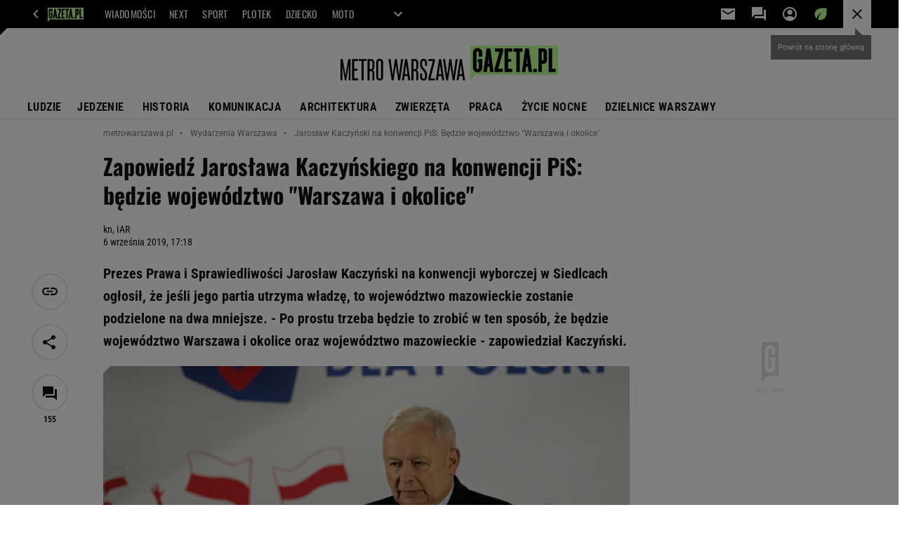

--- FILE ---
content_type: image/svg+xml
request_url: https://bi.im-g.pl/im/9/31860/m31860489.svg
body_size: 1555
content:
<svg id="Group_781" data-name="Group 781" xmlns="http://www.w3.org/2000/svg" xmlns:xlink="http://www.w3.org/1999/xlink" width="376.557" height="60.602" viewBox="0 0 376.557 60.602">
  <defs>
    <clipPath id="clip-path">
      <rect id="Rectangle_605" data-name="Rectangle 605" width="376.557" height="60.601" fill="none"/>
    </clipPath>
  </defs>
  <path id="Path_1176" data-name="Path 1176" d="M950.1,0V60.071l8.921-9.516h143.337V0Z" transform="translate(-725.8 0)" fill="#beff96"/>
  <g id="Group_780" data-name="Group 780">
    <g id="Group_779" data-name="Group 779" clip-path="url(#clip-path)">
      <path id="Path_1177" data-name="Path 1177" d="M1414.405,175.337a3.271,3.271,0,1,1,3.271-3.271,3.271,3.271,0,0,1-3.271,3.271" transform="translate(-1077.995 -128.946)"/>
      <path id="Path_1178" data-name="Path 1178" d="M986.312,32.5h-5.948v-6.84a2.082,2.082,0,1,0-4.163,0V51.834a2.082,2.082,0,0,0,4.163,0V42.615H978.58V36.667h7.732V51.834a8.029,8.029,0,1,1-16.059,0V25.664a8.029,8.029,0,1,1,16.059,0Z" transform="translate(-741.196 -13.472)"/>
      <path id="Path_1179" data-name="Path 1179" d="M1142.579,25.325l-8.468,29.92h7.873v5.948h-14.274V56.022l8.468-29.92h-7.873V20.154h14.274Z" transform="translate(-861.482 -15.396)"/>
      <path id="Path_1180" data-name="Path 1180" d="M1215.115,26.1h-7.137v12.49h5.353V43.35h-5.353v11.9h7.137v5.948h-13.085V20.155h13.085Z" transform="translate(-918.256 -15.396)"/>
      <path id="Path_1181" data-name="Path 1181" d="M1278.238,61.193h-5.948V26.1h-4.758V20.154H1283V26.1h-4.758Z" transform="translate(-968.294 -15.396)"/>
      <path id="Path_1182" data-name="Path 1182" d="M1524.5,61.193V20.154h5.948V55.245h5.948v5.948Z" transform="translate(-1164.6 -15.396)"/>
      <path id="Path_1183" data-name="Path 1183" d="M1058.115,20.155h-6.37l-5.682,41.038h6l1.318-9.516h3.091l1.318,9.516h6Zm-4.072,26.764.887-11.9.887,11.9Z" transform="translate(-799.109 -15.397)"/>
      <path id="Path_1184" data-name="Path 1184" d="M1457.487,20.154h-8.565V61.192h5.948V46.918h2.617a6.312,6.312,0,0,0,6.3-6.3V26.458a6.312,6.312,0,0,0-6.3-6.3m.357,20.46a.357.357,0,0,1-.357.357h-2.617V26.1h2.617a.357.357,0,0,1,.357.357Z" transform="translate(-1106.862 -15.396)"/>
      <path id="Path_1185" data-name="Path 1185" d="M1340.278,20.155h-6.37l-5.682,41.038h6l1.318-9.516h3.091l1.318,9.516h6Zm-4.072,26.764.887-11.9.887,11.9Z" transform="translate(-1014.659 -15.397)"/>
      <path id="Path_1186" data-name="Path 1186" d="M3.791,98.363,8.74,126.688l4.633-28.325h4.054v36.853H14.215V108.893l-4.37,26.324H7.581l-4.37-26.324v26.324H0V98.363Z" transform="translate(0 -75.142)"/>
      <path id="Path_1187" data-name="Path 1187" d="M95.281,98.363v3.475H88.437v13.214h5.791v3.475H88.437v13.215h6.844v3.475H84.962V98.363Z" transform="translate(-64.905 -75.142)"/>
      <path id="Path_1188" data-name="Path 1188" d="M133.575,101.838V98.363H146.79v3.475h-4.844v33.379h-3.475V101.838Z" transform="translate(-102.041 -75.141)"/>
      <path id="Path_1189" data-name="Path 1189" d="M209.918,104.312v8.318a5.624,5.624,0,0,1-2.843,5,5.589,5.589,0,0,1,2.843,5.054v12.53h-3.475V121.844a2.407,2.407,0,0,0-2.474-2.474h-2.474v15.847H198.02V98.363h5.949a5.783,5.783,0,0,1,5.949,5.949m-5.949,11.583a2.377,2.377,0,0,0,2.474-2.474v-9.108a2.377,2.377,0,0,0-2.474-2.474h-2.474v14.057Z" transform="translate(-151.272 -75.142)"/>
      <path id="Path_1190" data-name="Path 1190" d="M267.746,96.133a5.783,5.783,0,0,1,5.949,5.949V128.09a5.949,5.949,0,1,1-11.9,0V102.082a5.783,5.783,0,0,1,5.949-5.949m0,34.431a2.377,2.377,0,0,0,2.474-2.474V102.082a2.474,2.474,0,1,0-4.949,0V128.09a2.377,2.377,0,0,0,2.474,2.474" transform="translate(-199.992 -73.438)"/>
      <path id="Path_1191" data-name="Path 1191" d="M458.948,98.363l5.528,36.853h-3.527L459.9,127.9h-5.423l-1.053,7.318h-3.475l5.528-36.853Zm.632,26.113-2.369-16.584-2.369,16.584Z" transform="translate(-343.722 -75.142)"/>
      <path id="Path_1192" data-name="Path 1192" d="M531.2,104.312v8.318a5.624,5.624,0,0,1-2.843,5,5.589,5.589,0,0,1,2.843,5.054v12.53h-3.475V121.844a2.407,2.407,0,0,0-2.474-2.474h-2.474v15.847H519.3V98.363h5.949a5.783,5.783,0,0,1,5.949,5.949m-5.949,11.583a2.377,2.377,0,0,0,2.474-2.474v-9.108a2.377,2.377,0,0,0-2.474-2.474h-2.474v14.057Z" transform="translate(-396.702 -75.142)"/>
      <path id="Path_1193" data-name="Path 1193" d="M589.022,130.564a2.377,2.377,0,0,0,2.474-2.474v-5.054c0-5.212-8.424-8.529-8.424-15.9v-5.054a5.949,5.949,0,1,1,11.9,0v6.423H591.5v-6.423a2.474,2.474,0,1,0-4.949,0v5.054c0,5.212,8.424,8.529,8.424,15.9v5.054a5.949,5.949,0,1,1-11.9,0v-6.423h3.475v6.423a2.377,2.377,0,0,0,2.474,2.474" transform="translate(-445.422 -73.438)"/>
      <path id="Path_1194" data-name="Path 1194" d="M651.192,101.838h-7.687V98.363h11.372v3.475l-7.739,29.9h7.739v3.475H643.505v-3.475Z" transform="translate(-491.587 -75.141)"/>
      <path id="Path_1195" data-name="Path 1195" d="M707.133,98.363l5.528,36.853h-3.528L708.08,127.9h-5.423l-1.053,7.318H698.13l5.528-36.853Zm.632,26.113L705.4,107.892l-2.369,16.584Z" transform="translate(-533.316 -75.142)"/>
      <path id="Path_1196" data-name="Path 1196" d="M859.256,98.363l5.528,36.853h-3.527L860.2,127.9h-5.423l-1.053,7.318h-3.475l5.528-36.853Zm.632,26.113-2.369-16.584-2.369,16.584Z" transform="translate(-649.526 -75.142)"/>
      <path id="Path_1197" data-name="Path 1197" d="M373.468,98.451l-3.833,27.883-3.761-27.883H362.6l-3.761,27.883-3.833-27.883h-3.518L357,135.209h3.19l4.045-26.2,4.045,26.2h3.19l5.514-36.758Z" transform="translate(-268.509 -75.209)"/>
      <path id="Path_1198" data-name="Path 1198" d="M772.467,98.451l-3.833,27.883-3.762-27.883H761.6l-3.761,27.883-3.833-27.883h-3.518L756,135.209h3.19l4.045-26.2,4.045,26.2h3.19l5.514-36.758Z" transform="translate(-573.313 -75.209)"/>
    </g>
  </g>
</svg>
